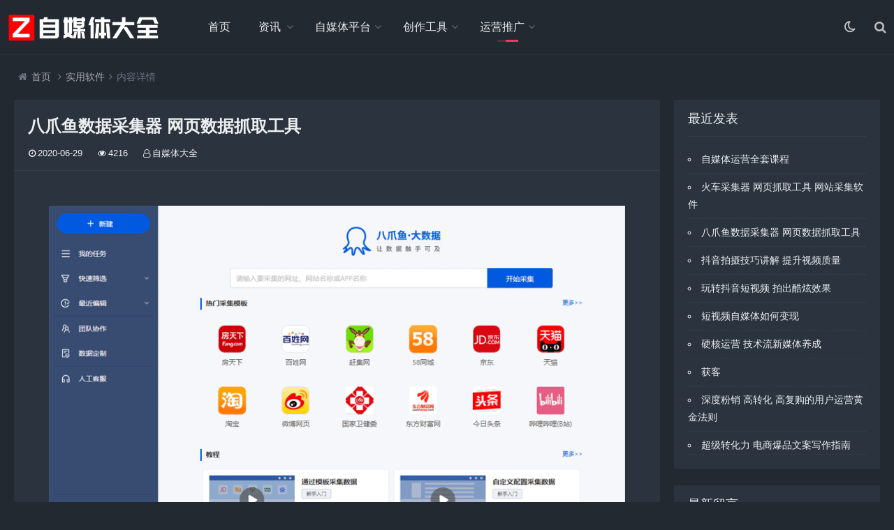

--- FILE ---
content_type: text/html; charset=utf-8
request_url: https://zmtes.com/post/226.html
body_size: 6100
content:

<!DOCTYPE html>
<html lang="zh-CN">
<head>
<meta charset="UTF-8">
<meta name="viewport" content="width=device-width, initial-scale=1.0, minimum-scale=1.0, maximum-scale=1.0, user-scalable=no">
<meta name="renderer" content="webkit">
<meta name="force-rendering" content="webkit">
<meta http-equiv="X-UA-Compatible" content="IE=edge,Chrome=1">
<meta name="applicable-device" content="pc,mobile"> 
<title>八爪鱼数据采集器 网页数据抓取工具-自媒体</title>
<meta name="keywords" content="八爪鱼数据采集器，爬虫软件,网络爬虫,爬虫工具,采集器,数据采集器,采集软件,网页抓取工具" />
<meta name="description" content="　　八爪鱼—全球百万用户信赖的数据采集器，满足多种业务场景，适合产品、运营、销售、数据分析、政府机关、电商从业者、学术研究等多种身份职业。　　简单来讲，使用八爪鱼可以非常容易的从任何网页精确采集你需要的数据，生成自定义的、规整的数据格式。八爪鱼数据采集系统能做的包括但并不局限于以下内容：　　1. 金..." />

<link rel="shortcut icon" href="https://zmtes.com/zb_users/theme/suiranx_nav/image/favicon.ico">
<link rel="stylesheet" href="https://zmtes.com/zb_users/theme/suiranx_nav/fontawesome/css/font-awesome.min.css" type="text/css">
<link rel="stylesheet" href="https://zmtes.com/zb_users/theme/suiranx_nav/style/style.css?ver=6.4.0" type="text/css">
<!--[if lt IE 9]><div class="fuck-ie"><p class="tips">*您的IE浏览器版本过低，为获得更好的体验请使用Chrome、Firefox或其他现代浏览器!</p></div><![endif]-->
<script src="https://zmtes.com/zb_system/script/jquery-2.2.4.min.js" type="text/javascript"></script>
<script src="https://zmtes.com/zb_system/script/zblogphp.js" type="text/javascript"></script>
<script src="https://zmtes.com/zb_system/script/c_html_js_add.php" type="text/javascript"></script>
<style>@media (min-width:1200px){.container{max-width:1340px;}}.quick-nav{width:10%;}</style><style type="text/css"></style>
</head>
<body>
    <header class="header">
        <div class="h-fix">
            <div class="container">
                <div class="logo">
                    <a href="https://zmtes.com/" title="自媒体">
                        <img id="light-logo" src="https://zmtes.com/zb_users/theme/suiranx_nav/image/logo.png" alt="自媒体" title="自媒体"/>
                        <img id="dark-logo" src="https://zmtes.com/zb_users/theme/suiranx_nav/image/darklogo.png" alt="自媒体" title="自媒体"/>                        
                    </a>
                </div>
                <div id="m-btn" class="m-btn"><i class="fa fa-bars"></i></div>
                <div class="search">
                    <i class="s-btn off fa fa-search"></i>
                    <div class="s-form">
                        <i class="arrow fa fa-caret-up"></i>
                        <form name="search" method="post" class="sform" action="https://zmtes.com/zb_system/cmd.php?act=search">
                            <input class="sinput" name="q" type="text" placeholder="请输入搜索词">
                            <button><i class="fa fa-search"></i></button>
                        </form>             
                    </div>
                </div>   

                                <div class="darkmode">
                    <a href="javascript:switchNightMode()" target="_self" class=""><i class="fa fa-moon-o"></i></a>
                </div>
                                <nav class="nav-bar" id="nav-box" data-type="article" data-infoid="12">
                    <ul class="nav">
                        <li id="nvabar-item-index"><a href="https://zmtes.com/">首页</a></li>
                        <li id="navbar-category-9" class="li-cate-9"><a href="https://zmtes.com/category-9.html">资讯</a><ul class="sub-menu"><li id="navbar-category-1" class="li-subcate-1"><a href="https://zmtes.com/category-1.html">热点资讯</a></li><li id="navbar-category-15" class="li-subcate-15"><a href="https://zmtes.com/category-15.html">运营笔记</a></li><li id="navbar-category-16" class="li-subcate-16"><a href="https://zmtes.com/category-16.html">百科知识</a></li></ul></li><li id="navbar-category-10" class="li-cate-10"><a href="https://zmtes.com/category-10.html">自媒体平台</a><ul class="sub-menu"><li id="navbar-category-2" class="li-subcate-2"><a href="https://zmtes.com/category-2.html">主流平台</a></li></ul></li><li id="navbar-category-11" class="li-cate-11"><a href="https://zmtes.com/category-11.html">创作工具</a><ul class="sub-menu"><li id="navbar-category-3" class="li-subcate-3"><a href="https://zmtes.com/category-3.html">图文排版</a></li><li id="navbar-category-4" class="li-subcate-4"><a href="https://zmtes.com/category-4.html">素材资源</a></li><li id="navbar-category-5" class="li-subcate-5"><a href="https://zmtes.com/category-5.html">视频编辑</a></li><li id="navbar-category-8" class="li-subcate-8"><a href="https://zmtes.com/category-8.html">表单设计</a></li><li id="navbar-category-13" class="li-subcate-13"><a href="https://zmtes.com/category-13.html">H5制作</a></li><li id="navbar-category-14" class="li-subcate-14"><a href="https://zmtes.com/category-14.html">协作工具</a></li></ul></li><li id="navbar-category-12" class="li-cate-12"><a href="https://zmtes.com/category-12.html">运营推广</a><ul class="sub-menu"><li id="navbar-category-6" class="li-subcate-6"><a href="https://zmtes.com/category-6.html">热门榜单</a></li><li id="navbar-category-7" class="li-subcate-7"><a href="https://zmtes.com/category-7.html">数据分析</a></li><li id="navbar-category-17" class="li-subcate-17"><a href="https://zmtes.com/category-17.html">培训教程</a></li><li id="navbar-category-18" class="li-subcate-18"><a href="https://zmtes.com/category-18.html">实用软件</a></li><li id="navbar-category-19" class="li-subcate-19"><a href="https://zmtes.com/category-19.html">运营书单</a></li></ul></li>                    </ul>              
                </nav>
                            </div>
        </div>
    </header>
    <div id="mask"></div>

<div class="breadnav">
    <div class="container bread">
        <i class="fa fa-home"></i><a title="首页" href="https://zmtes.com/">首页</a>
                <i class="fa fa-angle-right"></i><a href="https://zmtes.com/category-18.html" target="_blank">实用软件</a><i class="fa fa-angle-right"></i>内容详情                                    </div>
</div>
<div class="container art-single">
    <div class="col-md-9">
        <div class="part">
            <div class="bar clearfix mobile-bar">
                <h1 class="tt mobile-title single-title">八爪鱼数据采集器 网页数据抓取工具</h1>   
                <div class="r-intro fr mobile-intro single-intro">
                    <span class="data fr">
                        <small class="info"><i class="fa fa-clock-o"></i>2020-06-29</small>
                        <small class="info"><i class="fa fa-eye"></i>4216</small>
                        <small class="info"><i class="fa fa-user-o"></i>自媒体大全</small>
                		        
                    </span>  
                </div>    
            </div> 
            <div class="items">
                <div class="art-main">
                    <p style="text-align: center;"><img src="https://zmtes.com/zb_users/upload/2020/06/202006291593412584806905.png" title="八爪鱼数据采集器" alt="八爪鱼数据采集器" width="870" height="502" border="0" vspace="0" style="width: 870px; height: 502px;"/></p><p>　　八爪鱼—全球百万用户信赖的数据采集器，满足多种业务场景，适合产品、运营、销售、数据分析、政府机关、电商从业者、学术研究等多种身份职业。</p><p>　　简单来讲，使用八爪鱼可以非常容易的从任何网页精确采集你需要的数据，生成自定义的、规整的数据格式。八爪鱼数据采集系统能做的包括但并不局限于以下内容：</p><p>　　1. 金融数据，如季报，年报，财务报告, 包括每日最新净值自动采集;</p><p>　　2. 各大新闻门户网站实时监控，自动更新及上传最新发布的新闻;</p><p>　　3. 监控竞争对手最新信息，包括商品价格及库存;</p><p>　　4. 监控各大社交网站，博客，自动抓取企业产品的相关评论;</p><p>　　5. 收集最新最全的职场招聘信息;</p><p>　　6. 监控各大地产相关网站，采集新房二手房最新行情;</p><p>　　7. 采集各大汽车网站具体的新车二手车信息;</p><p>　　8. 发现和收集潜在客户信息;</p><p>　　9. 采集行业网站的产品目录及产品信息;</p><p>　　10. 在各大电商平台之间同步商品信息，做到在一个平台发布，其他平台自动更新。</p><p><br/></p><p>　　八爪鱼数据采集器最新版下载地址：https://www.bazhuayu.com/download/windows</p>                    <div class="art-copyright br mb">
        			    <div><span class="copyright">本文地址：</span><a href="https://zmtes.com/post/226.html" title="八爪鱼数据采集器 网页数据抓取工具" target="_blank">https://zmtes.com/post/226.html</a></div>
        			    <div><span class="copyright">版权声明：</span>
        			            			        除非特别标注，否则均为本站原创文章，转载时请以链接形式注明文章出处。
        			            			    </div>
        		    </div> 
                                        <p class="art-tag">相关标签：
                                            		                    		    <span class="padding">
                    		        <a class="transition tags" href="https://zmtes.com/tags-32.html" title="八爪鱼"># 八爪鱼</a>
                    		    </span>
                    		                    		    <span class="padding">
                    		        <a class="transition tags" href="https://zmtes.com/tags-33.html" title="数据采集器"># 数据采集器</a>
                    		    </span>
                    		                	                    	</p>
                	                </div>
        		          
            </div>
        </div> 
            <!-- 广告位AD3  -->
                                                <div class="part related">
            <p class="tt"><span>相关推荐</span></p>
            <div class="items">
                <div class="row"> 
                                                  
                        <div class="col-xs-6 col-sm-4 col-md-3">
                            <div class="item art-item transition">
                                <a class="art-a" href="https://zmtes.com/post/227.html" title="火车采集器 网页抓取工具 网站采集软件" target="_blank">
                                    <img class="img-cover" src="https://zmtes.com/zb_users/upload/2020/06/202006291593412983313408.png" alt="火车采集器 网页抓取工具 网站采集软件" title="火车采集器 网页抓取工具 网站采集软件">
                                </a>
                                <h3><a class="" href="https://zmtes.com/post/227.html" title="火车采集器 网页抓取工具 网站采集软件" target="_blank">火车采集器 网页抓取工具 网站采集软件</a></h3>
                                <p>
                                                        			                        			                        		　　火车采集器，一款专业的互联网数据抓取、处理、分析，挖掘软件，可以灵活迅速地抓取网页上散乱分布的数据信息，并通过一系列的分析处理，准确挖掘出所需数据。火车采集器历经十二年的升级更新，积累了大量用户和...</p>
                                
                            </div>
                        </div>
                                              
                        <div class="col-xs-6 col-sm-4 col-md-3">
                            <div class="item art-item transition">
                                <a class="art-a" href="https://zmtes.com/post/226.html" title="八爪鱼数据采集器 网页数据抓取工具" target="_blank">
                                    <img class="img-cover" src="https://zmtes.com/zb_users/upload/2020/06/202006291593412584806905.png" alt="八爪鱼数据采集器 网页数据抓取工具" title="八爪鱼数据采集器 网页数据抓取工具">
                                </a>
                                <h3><a class="" href="https://zmtes.com/post/226.html" title="八爪鱼数据采集器 网页数据抓取工具" target="_blank">八爪鱼数据采集器 网页数据抓取工具</a></h3>
                                <p>
                                                        			                        			                        		　　八爪鱼—全球百万用户信赖的数据采集器，满足多种业务场景，适合产品、运营、销售、数据分析、政府机关、电商从业者、学术研究等多种身份职业。　　简单来讲，使用八爪鱼可以非常容易的从任何网页精确采集你需要...</p>
                                
                            </div>
                        </div>
                                              
                        <div class="col-xs-6 col-sm-4 col-md-3">
                            <div class="item art-item transition">
                                <a class="art-a" href="https://zmtes.com/post/152.html" title="后羿采集器 人工智能数据采集软件" target="_blank">
                                    <img class="img-cover" src="https://zmtes.com/zb_users/upload/2020/06/202006191592546741402524.png" alt="后羿采集器 人工智能数据采集软件" title="后羿采集器 人工智能数据采集软件">
                                </a>
                                <h3><a class="" href="https://zmtes.com/post/152.html" title="后羿采集器 人工智能数据采集软件" target="_blank">后羿采集器 人工智能数据采集软件</a></h3>
                                <p>
                                                        			                        			                        		　　后羿采集器是是原Google技术团队倾力打造的一款网页数据采集软件，可视化点选，一键采集网页数据，全平台，Win/Mac/Linux都可用，采集和导出全免费，无限制放心用，可后台运行，速度实时显示...</p>
                                
                            </div>
                        </div>
                                              
                        <div class="col-xs-6 col-sm-4 col-md-3">
                            <div class="item art-item transition">
                                <a class="art-a" href="https://zmtes.com/post/151.html" title="微信公众号文章批量导出下载" target="_blank">
                                    <img class="img-cover" src="https://zmtes.com/zb_users/upload/2020/06/20200619133639_97969.png" alt="微信公众号文章批量导出下载" title="微信公众号文章批量导出下载">
                                </a>
                                <h3><a class="" href="https://zmtes.com/post/151.html" title="微信公众号文章批量导出下载" target="_blank">微信公众号文章批量导出下载</a></h3>
                                <p>
                                                        			                        			                        		WeChatDownload(微信公众号文章下载神器)是一款可以将指定的微信公众号文章内容和图片，视频，音乐等都一键下载的神器，如果您在从事公众号编辑工作，这款工具将让你事半功倍。使用方法　　1 下载...</p>
                                
                            </div>
                        </div>
                                    </div> 
            </div>
        </div>
                    <!--<p class="comment-disable sb br mb"><i class="iconfont icon-cry"></i>抱歉，评论功能暂时关闭!</p>-->
            </div>

    <div id="sidebar" class="col-md-3">
        
<section id="divCatalog" class="widget widget_catalog part pd-3">            <p class="c-title mb"><span class="name">网站分类</span></p>                    <ul class="widget-content divCatalog"><li id="navbar-category-9" class="li-cate-9"><a href="https://zmtes.com/category-9.html">资讯</a><ul class="sub-menu"><li id="navbar-category-1" class="li-subcate-1"><a href="https://zmtes.com/category-1.html">热点资讯</a></li><li id="navbar-category-15" class="li-subcate-15"><a href="https://zmtes.com/category-15.html">运营笔记</a></li><li id="navbar-category-16" class="li-subcate-16"><a href="https://zmtes.com/category-16.html">百科知识</a></li></ul></li><li id="navbar-category-10" class="li-cate-10"><a href="https://zmtes.com/category-10.html">自媒体平台</a><ul class="sub-menu"><li id="navbar-category-2" class="li-subcate-2"><a href="https://zmtes.com/category-2.html">主流平台</a></li></ul></li><li id="navbar-category-11" class="li-cate-11"><a href="https://zmtes.com/category-11.html">创作工具</a><ul class="sub-menu"><li id="navbar-category-3" class="li-subcate-3"><a href="https://zmtes.com/category-3.html">图文排版</a></li><li id="navbar-category-4" class="li-subcate-4"><a href="https://zmtes.com/category-4.html">素材资源</a></li><li id="navbar-category-5" class="li-subcate-5"><a href="https://zmtes.com/category-5.html">视频编辑</a></li><li id="navbar-category-8" class="li-subcate-8"><a href="https://zmtes.com/category-8.html">表单设计</a></li><li id="navbar-category-13" class="li-subcate-13"><a href="https://zmtes.com/category-13.html">H5制作</a></li><li id="navbar-category-14" class="li-subcate-14"><a href="https://zmtes.com/category-14.html">协作工具</a></li></ul></li><li id="navbar-category-12" class="li-cate-12"><a href="https://zmtes.com/category-12.html">运营推广</a><ul class="sub-menu"><li id="navbar-category-6" class="li-subcate-6"><a href="https://zmtes.com/category-6.html">热门榜单</a></li><li id="navbar-category-7" class="li-subcate-7"><a href="https://zmtes.com/category-7.html">数据分析</a></li><li id="navbar-category-17" class="li-subcate-17"><a href="https://zmtes.com/category-17.html">培训教程</a></li><li id="navbar-category-18" class="li-subcate-18"><a href="https://zmtes.com/category-18.html">实用软件</a></li><li id="navbar-category-19" class="li-subcate-19"><a href="https://zmtes.com/category-19.html">运营书单</a></li></ul></li></ul>    </section><section id="divPrevious" class="widget widget_previous part pd-3">            <p class="c-title mb"><span class="name">最近发表</span></p>                    <ul class="widget-content divPrevious"><li><a title="自媒体运营全套课程" href="https://zmtes.com/post/228.html">自媒体运营全套课程</a></li>
<li><a title="火车采集器 网页抓取工具 网站采集软件" href="https://zmtes.com/post/227.html">火车采集器 网页抓取工具 网站采集软件</a></li>
<li><a title="八爪鱼数据采集器 网页数据抓取工具" href="https://zmtes.com/post/226.html">八爪鱼数据采集器 网页数据抓取工具</a></li>
<li><a title="抖音拍摄技巧讲解 提升视频质量" href="https://zmtes.com/post/225.html">抖音拍摄技巧讲解 提升视频质量</a></li>
<li><a title="玩转抖音短视频 拍出酷炫效果" href="https://zmtes.com/post/224.html">玩转抖音短视频 拍出酷炫效果</a></li>
<li><a title="短视频自媒体如何变现" href="https://zmtes.com/post/223.html">短视频自媒体如何变现</a></li>
<li><a title="硬核运营 技术流新媒体养成" href="https://zmtes.com/post/222.html">硬核运营 技术流新媒体养成</a></li>
<li><a title="获客" href="https://zmtes.com/post/221.html">获客</a></li>
<li><a title="深度粉销 高转化 高复购的用户运营黄金法则" href="https://zmtes.com/post/220.html">深度粉销 高转化 高复购的用户运营黄金法则</a></li>
<li><a title="超级转化力 电商爆品文案写作指南" href="https://zmtes.com/post/219.html">超级转化力 电商爆品文案写作指南</a></li>
</ul>    </section><section id="divComments" class="widget widget_comments part pd-3">            <p class="c-title mb"><span class="name">最新留言</span></p>                    <ul class="widget-content divComments"></ul>    </section>    </div>       
</div>

<div class="footer-copyright ">
	<div class="container">
		<p>
			<span>Copyright © 2019 ~ 2020 免责声明 关于我们 <a target="_blank"  href="https://">网站地图</a> </span>本站内容来源于网络,如有侵权请联系我们删除处理</span><span>联系QQ：2847182607</span>		</p>
		<img id="light-flogo" class="flogo" src="https://zmtes.com/zb_users/theme/suiranx_nav/image/logo.png" alt="自媒体" title="自媒体"/>
		<img id="dark-flogo" class="flogo" src="https://zmtes.com/zb_users/theme/suiranx_nav/image/darklogo.png" alt="自媒体" title="自媒体"/>		
	</div>
</div>
<!--提交和回顶-->
<div id="backtop" class="fa fa-angle-up"></div>

<script src="https://zmtes.com/zb_users/theme/suiranx_nav/script/main.js?ver=4.1.0" type="text/javascript"></script>
<!--初始化Swiper-->
<script>
/* tooltip.js初始化 */
$('.autoleft').tooltip({
    align: 'autoLeft',
    fade: {
        duration: 200,
        opacity: 0.8
    }
});
</script>
<script>
/* jQuery.positionSticky.js初始化 */
jQuery('.sticky').positionSticky({offsetTop: 78});
</script>
<script src="https://cdn.staticfile.org/jquery-cookie/1.4.1/jquery.cookie.min.js" type="text/javascript"></script>
<script>
//夜间模式
$(document).ready(function(){
	if(document.cookie.replace(/(?:(?:^|.*;\s*)night\s*\=\s*([^;]*).*$)|^.*$/, "$1") === ''){
		if(new Date().getHours() > 22 || new Date().getHours() < 6){
			document.body.classList.add('night');
			document.cookie = "night=1;path=/";
			//console.log('夜间模式开启');
		}else{
			document.body.classList.remove('night');
			document.cookie = "night=0;path=/";
			//console.log('夜间模式关闭');
		}
	}else{
		var night = document.cookie.replace(/(?:(?:^|.*;\s*)night\s*\=\s*([^;]*).*$)|^.*$/, "$1") || '0';
		if(night == '0'){
			document.body.classList.remove('night');
		}else if(night == '1'){
			document.body.classList.add('night');
		}
	}    
});
//夜间模式切换
function switchNightMode(){
	var night = document.cookie.replace(/(?:(?:^|.*;\s*)night\s*\=\s*([^;]*).*$)|^.*$/, "$1") || '0';
	if(night == '0'){
		document.body.classList.add('night');
		document.cookie = "night=1;path=/"
		//console.log('夜间模式开启');
	}else{
		document.body.classList.remove('night');
		document.cookie = "night=0;path=/"
		//console.log('夜间模式关闭');
	}
}
</script>
<!--统计代码-->
<script>
var _hmt = _hmt || [];
(function() {
  var hm = document.createElement("script");
  hm.src = "https://hm.baidu.com/hm.js?4c7a792ff498e4670ee62b2ba67cdd26";
  var s = document.getElementsByTagName("script")[0]; 
  s.parentNode.insertBefore(hm, s);
})();
</script>
<!--[if lt IE 9]><script src="https://zmtes.com/zb_users/theme/suiranx_nav/script/html5-css3.js"></script><![endif]-->
</body>
</html><!--55.85 ms , 9 queries , 3160kb memory , 0 error-->

--- FILE ---
content_type: application/javascript
request_url: https://zmtes.com/zb_users/theme/suiranx_nav/script/main.js?ver=4.1.0
body_size: 8388
content:
$(function(){$(".header").after('<div id="m-nav" class="m-nav"><div class="m-wrap"></div><div id="m-btn" class="m-btn"><i class="fa fa-remove"></i></div>');$(".sub-menu").before('<em class="dot"><i class="fa fa-angle-down"></i></em>');$(".container .nav").clone(false).appendTo(".m-wrap");$(".m-btn").click(function(){$("#m-nav").toggleClass("m-open").siblings("#m-nav").removeClass("m-open");$("#mask").slideToggle(0).siblings("#mask").slideToggle(0);$("body").toggleClass("open").siblings("body").removeClass("open")});$(".dot").click(function(L){c($(this),".ul-subcates");L.stopPropagation()});function c(c,L){c.next().slideToggle();c.parent().siblings().find(".fa").removeClass("open");c.parent().siblings().find(L).slideUp();var a=c.find(".fa");if(a.hasClass("open")){a.removeClass("open")}else{a.addClass("open")}}$(".nav-bar li").hover(function(){$(this).addClass("on")},function(){$(this).removeClass("on")});$(".s-btn").on("click",function(){var c=$(this);if(c.hasClass("off")){c.removeClass("fa-search off").addClass("fa-remove no");$(".s-form").slideToggle(200)}else{c.removeClass("fa-remove no").addClass("fa-search off");$(".s-form").slideToggle(100)}});$("#mask").click(function(){$(this).hide();$(".search-bg").hide();$("#m-nav").removeClass("m-open");$("body").removeClass("open")})});jQuery(document).ready(function(c){var L=c("#nav-box").attr("data-type");c(".nav>li").each(function(){try{var a=c(this).attr("id");if("index"==L){if(a=="nvabar-item-index"){c("#nvabar-item-index").addClass("active")}}else if("category"==L){var f=c("#nav-box").attr("data-infoid");if(f!=null){var fD=f.split(" ");for(var e=0;e<fD.length;e++){if(a=="navbar-category-"+fD[e]){c("#navbar-category-"+fD[e]+"").addClass("active")}}}}else if("article"==L){var f=c("#nav-box").attr("data-infoid");if(f!=null){var fD=f.split(" ");for(var e=0;e<fD.length;e++){if(a=="navbar-category-"+fD[e]){c("#navbar-category-"+fD[e]+"").addClass("active")}}}}else if("page"==L){var f=c("#nav-box").attr("data-infoid");if(f!=null){if(a=="navbar-page-"+f){c("#navbar-page-"+f+"").addClass("active")}}}else if("tag"==L){var f=c("#nav-box").attr("data-infoid");if(f!=null){if(a=="navbar-tag-"+f){c("#navbar-tag-"+f+"").addClass("active")}}}}catch(c){}});c("#nav-box").delegate("a","click",function(){c(".nav>li").each(function(){c(this).removeClass("active")});if(c(this).closest("ul")!=null&&c(this).closest("ul").length!=0){if(c(this).closest("ul").attr("id")=="munavber"){c(this).addClass("active")}else{c(this).closest("ul").closest("li").addClass("active")}}})});(function(c){if(typeof Object.create!=="function"){Object.create=function(c,L){if(typeof c!=="object"&&typeof c!=="function"){throw new TypeError("Object prototype may only be an Object: "+c)}else if(c===null){throw new Error("This browser's implementation of Object.create is a shim and doesn't support 'null' as the first argument.")}if(typeof L!="undefined")throw new Error("This browser's implementation of Object.create is a shim and doesn't support a second argument.");function a(){}a.prototype=c;return new a}}var L=function(c,a){if(a.length>=c.length){return c.apply(c,a)}return function(){if(arguments.length==0)arguments=[null];return L(c,a.concat([].slice.apply(arguments)))}};var a=function(c){if(typeof c!="function")return null;return function(){if(arguments.length==0)arguments=[null];return L(c,[].slice.apply(arguments))}};var f=function(){var c=arguments;return function(L){for(var a=0;a<c.length;a++){if(typeof c[a]=="function"){L=c[a].call(null,L)}}return L}};var fD=a(function(c,L){return String.prototype.match.call(L,c)||[]});var e=a(function(c,L,a){return String.prototype.replace.call(a,c,L)});var K=e(/^[\s\uFEFF\xA0]+|[\s\uFEFF\xA0]+$/g,"");var b=a(function(c,L,a,f){if(!aY(c))c=false;if(!aY(L))L="0";f=parseInt(f);if(!aX(f))f=f+"";var fD=a-f.length;var e="";while(e.length<fD){e+=L}e=e.substring(0,fD);return c?f+e:e+f});var R=a(function(c,L){switch(c){case"array":return Object.prototype.toString.call(L)==="[object Array]";break;case"object":return Object.prototype.toString.call(L)==="[object Object]";break;case"regexp":return Object.prototype.toString.call(L)==="[object RegExp]";break;default:return typeof L==c}});var g=R("object");var j=R("function");var aX=R("string");var gc=R("number");var d=R("boolean");var P=R("array");var aH=R("regexp");var aY=function(c){return c!=null};var dG=function(c){if(!aY(c))return true;if(P(c))c=c.toString();if(aX(c))return K(c).length===0;if(g(c)){for(var L in c){if(c.hasOwnProperty(L)){return false}}return true}if(Math.abs(c-0)===0)return true;return false};var cN=function(c){return!dG(c)};var eY=a(function(c,L){return document.documentElement[c]||document.body[c]||0});var dH=a(function(c,L){return eY("clientWidth","")>=c});var gA=f(fD(/(iPhone|iPod|ios|iPad)/i),cN);var cV=f(fD(/Android/i),cN);var bc=f(fD(/(phone|pad|pod|iPhone|iPod|ios|iPad|Android|Mobile|BlackBerry|IEMobile|MQQBrowser|JUC|Fennec|wOSBrowser|BrowserNG|WebOS|Symbian|Windows Phone)/i),cN);var aj=function(){var c=navigator.userAgent;if(gA(c))return"ios";if(cV(c))return"android";if(bc(c))return"mobile";return false};var cG=function(c){var L;if(g(c)){L={};for(var a in c){if(c.hasOwnProperty(a)){L[a]=this.deepCopy(c[a])}}}else{L=c}return L};var gAc=function(c){var L=[];if(g(c)){for(var a in c){if(c.hasOwnProperty(a)){if(g(c[a])){L.push(this.toArray(c[a]))}else{L.push(c[a])}}}}else{L.push(c)}return L};var i=function(c){return JSON.stringify(c)};var dP=function(c){var L;try{L=JSON.parse(c)}catch(c){L=null;console.dir(c)}return L};var fe=fD(/^\d{4}[-\/][01]\d[-\/][0-3]\d(\s+[0-2]\d(:[0-5]\d(:[0-5]\d)?)?)?/gi);var fE=function(c,L,a){if(!aX(L)||!aX(a)||!fe(L)||!fe(a)){console.dir("date format is wrong");return null}L=new Date(e(/\-/g,"/",L)).getTime();a=new Date(e(/\-/g,"/",a)).getTime();if(isNaN(L)||isNaN(a)){console.dir("date format is wrong");return null}var f=a-L;var fD=1;switch(c){case"week":fD=7*24*3600*1e3;break;case"day":fD=24*3600*1e3;break;case"hour":fD=3600*1e3;break;case"minute":fD=60*1e3;break;case"second":fD=1e3;break;default:fD=1}return Math.floor(f/fD)};var eYd=function(c){var L,a=new RegExp("(^| )"+c+"=([^;]*)(;|$)");if(L=document.cookie.match(a)){return decodeURIComponent(L[2])}return""};var Y=function(c,L,a,f){if(!aY(a))a=1;a=a-0;if(isNaN(a))a=1;if(!aY(f)){path=";path=/"}else{path=""}var fD=new Date;fD.setTime(fD.getTime()+a*24*60*60*1e3);var e="expires="+fD.toUTCString();document.cookie=c+"="+encodeURIComponent(L)+"; "+e+path};var h=function(c){Y(c,"",-1)};var k=function(){return true};var l=function(){return false};var m=function(c){return function(){return c}};var n=function(c){var L;return function(){return L||(L=c.apply(L,arguments))}};var o={curry:a,flow:f,of:m,getSingle:n,returnFalse:l,returnTrue:k,match:fD,replace:e,deepCopy:cG,toArray:gAc,jsonEncode:i,jsonDecode:dP,lpad:b(),rpad:b(true),getCookie:eYd,setCookie:Y,delCookie:h,isObject:g,isString:aX,isBoolean:d,isNumber:gc,isArray:P,isFunction:j,isRegExp:aH,isExist:aY,isEmpty:dG,isNotEmpty:cN,dateDiff:fE,clientWidthBigThen:dH,getDocument:eY};var o=Object.create(o);o.trim=K;o.isMobile=aj;o.sm=dH(768);o.md=dH(992);o.lg=dH(1200);o.st=eY("scrollTop");o.ct=eY("clientHeight");o.cl=eY("clientWidth");c.orz=o})(window);(function(c){orz.isjQuery=function(c){return c instanceof jQuery};orz.isScrolling=function(){if(c("body").hasClass("scrolling"))return true;return false};orz.startScroll=function(L){c("body").addClass("scrolling");if(orz.isjQuery(L)){L.trigger("startScroll")}};orz.endScroll=function(L){c("body").removeClass("scrolling");if(orz.isjQuery(L)){L.trigger("endScroll")}}})(jQuery);(function(c){orz.scrollTo=function(L,a,f){if(orz.isMobile())return;if(orz.isScrolling())return;if(!orz.isjQuery(L))return;var fD=L;if(fD.length<1)return;var e=c(this);var K=a-0;var b=1e3;var R=orz.st();var a=fD.offset();var g=a.top;if(!isNaN(K))g=g+K;var j=Math.abs(R-g);if(isNaN(f)||f<=0)f=b*j/4e3;orz.startScroll(e);c("html,body").animate({scrollTop:g},f,function(){orz.endScroll(e)});return false}})(jQuery);jQuery(function(c){function L(c){var L=c.attr("data-href");if(!L){L=c.attr("href")}var a=L.split("#");var f=location.href;var fD=f.split("#");if(a[0]&&a[0]!=fD[0]){return""}return a.pop()}c("body").on("click",".auto-scroll",function(){if(orz.isMobile())return;if(orz.isScrolling())return;var a=L(c(this));if(!a)return;var f=c("#"+a);if(f.length<1)return;var fD=c(this);var e=c(this).attr("data-offset")-0;var K=c(this).attr("data-speed")-0;orz.scrollTo(f,e,K);return false})});(function(c){var L=c(".part");if(L.length<1)return;var a=[];function f(){L.each(function(){var L=c(this).offset();a.push(Math.floor(L.top))})}function fD(L){var a=c("#goto dd");var f=c("#goto dt");if(a.length<1)return;var fD=a.outerHeight();if(!a.eq(L).hasClass("current")){a.removeClass("current");a.eq(L).addClass("current");f.animate({top:fD*L+(a.outerHeight()-f.outerHeight())/2+1},50)}}function e(){var c=window.pageYOffset||document.documentElement.scrollTop||document.body.scrollTop||0;var f=Math.ceil(c+78);var e=0;for(var K=0;K<a.length;K++){if(f>=a[K]){e=K}else{break}}if(e<0)e=0;if(!L.eq(e).hasClass("current")){L.removeClass("current");L.eq(e).addClass("current");fD(e)}}f();setTimeout(e,0);c(window).on("scroll",e)})(jQuery);(function(c){var L=c(".quick-nav");if(L.length<1)return;var a=L.children(".content-sidebar");if(a.length<1)return;var f=L.parent();if(f.length<1)return;var fD=0,e=0,K=0;function b(){var c=L.offset();fD=c.top;e=fD+f.height();R()}function R(){K=a.height()}function g(){a.removeClass("fixed");a.removeClass("absolute")}function j(){var c=window.pageYOffset||document.documentElement.scrollTop||document.body.scrollTop||0;if(c<=fD){g()}if(c>=e-K){a.removeClass("fixed");a.addClass("absolute");return}if(c<e-K&&c>fD){a.removeClass("absolute");a.addClass("fixed")}}var aX=c(".content-sidebar dl");if(aX.length<1)return;var gc=c(".part");if(gc.length<1)return;var d=[];gc.each(function(){var L=c(this).attr("data-title");var a=c(this).attr("id");if(L&&a){d.push({title:L,id:a})}});var P="";P+='<dt><span class="show-list"></span></dt>';for(var aH=0;aH<d.length;aH++){P+='<dd><a href="#'+d[aH].id+'" class="auto-scroll" rel="nofollow" data-offset="-78" data-speed=500>'+d[aH].title+"</a></dd>"}aX.html(P);b();j();c(window).on("resize",b);c(window).on("scroll",j);window.onload=function(){b()}})(jQuery);(function(c){var L=c(".focus");if(L.length<1)return;var a=L.children("a");if(a.length<1)return;a.each(function(L){var a=L%4;c(this).css("animation-delay",a*.1+"s")});function f(){a.toggleClass("hide");setTimeout(f,5e3)}setTimeout(f,5e3)})(jQuery);(function(c){var L=c(".primary-menus");if(L.length<1)return;var a=L.find(".selects");if(a.length<1)return;var f=a.children("li");if(f.length<1)return;var fD=L.find(".search");var e=fD.find(".s").val();f.on("click",function(){var L=c(this).attr("data-target");if(L){f.removeClass("current");c(this).addClass("current");fD.addClass("hidden");fD.filter("#"+L).removeClass("hidden");fD.filter("#"+L).find(".s").trigger("focusin")}});fD.find(".s").on("focusin",function(){if(c(this).val()==e){c(this).val("")}});fD.find(".s").on("focusout",function(){var L=c(this).val();if(orz.isEmpty(L)){L=e}fD.find(".s").val(L)})})(jQuery);(function(c){c("input.s").on("focusin",function(){c(this).select()})})(jQuery);$(function(){var c=$("#flink a");c.addClass("fa fa-star-o")});$(function(){$(window).scroll(function(){var c=$(window).scrollTop();if(c>1){$("#backtop").fadeIn().css({bottom:"170px"});$("#quick_submit").fadeIn().css({bottom:"220px"})}else{$("#backtop").fadeOut();$("#quick_submit").fadeOut()}});$("#backtop").click(function(){$("html, body").animate({scrollTop:0},300);$(this).animate({bottom:"1500px"},500)})});$(document).ready(function(){var c=document.location;$("#divNavBar a").each(function(){if(this.href==c.toString().split("#")[0]){$(this).addClass("on");return false}})})
/*!* jquery.tooltip.js 0.0.1 - https://github.com/yckart/jquery.tooltip.js*/;(function(c,L,a){var f="tooltip",fD={fade:false,fallback:"",align:"autoTop",html:false,attr:"title",trigger:{show:"ontouchend"in a?"touchstart":"mouseenter",hide:"ontouchend"in a?"touchend":"mouseleave"},delay:{show:0,hide:0}};function e(f,e){e=c.extend({},fD,e);var K=c(f),b;K.on("tooltip:show "+e.trigger.show,function(){c.data(this,"cancel.tooltip",true);var f=c.data(this,"active.tooltip");if(!f){f=c('<div class="tooltip"><div class="tooltip-inner"/></div>').css({position:"absolute",zIndex:1e5});c.data(this,"active.tooltip",f)}if(K.attr("title")||typeof K.attr("original-title")!=="string"){K.attr("original-title",K.attr("title")||"").removeAttr("title")}var fD;if(typeof e.attr==="string"){fD=K.attr(e.attr==="title"?"original-title":e.attr)}else{if(typeof e.attr=="function"){fD=e.attr.call(this)}}f.find(".tooltip-inner")[e.html?"html":"text"](fD||e.fallback);var R=c.extend({},K.offset(),{width:this.offsetWidth,height:this.offsetHeight});f[0].className="tooltip";f.remove().css({top:0,left:0,opacity:0}).appendTo(a.body);var g=f[0].offsetWidth,j=f[0].offsetHeight,aX=e.align==="autoTop"?R.top>c(a).scrollTop()+c(L).height()/2?"t":"b":R.left>c(a).scrollLeft()+c(L).width()/2?"l":"r";switch(e.align.charAt(0)==="a"?aX:e.align.charAt(0)){case"b":f.css({top:R.top+R.height,left:R.left+R.width/2-g/2}).addClass("tooltip-bottom");break;case"t":f.css({top:R.top-j,left:R.left+R.width/2-g/2}).addClass("tooltip-top");break;case"l":f.css({top:R.top+R.height/2-j/2,left:R.left-g}).addClass("tooltip-left");break;case"r":f.css({top:R.top+R.height/2-j/2,left:R.left+R.width}).addClass("tooltip-right");break}clearTimeout(b);f.stop().delay(e.delay.show).fadeTo(e.fade?e.fade.duration:0,e.fade.opacity||.8,e.fade.complete)});K.on("tooltip:hide "+e.trigger.hide,function(){c.data(this,"cancel.tooltip",false);var L=this;b=setTimeout(function(){if(c.data(L,"cancel.tooltip")){return}var a=c.data(L,"active.tooltip");if(e.fade){a.stop().fadeTo(e.fade.duration,0,function(){a.remove();if(e.fade.complete){e.fade.complete(true)}})}else{a.remove()}},e.delay.hide)})}c.fn[f]=function(L){return this.each(function(){if(!c.data(this,"plugin_"+f)){c.data(this,"plugin_"+f,new e(this,L))}})}})(jQuery,window,document);!function(c,L){!function(){for(var c=0,a=["ms","moz","webkit","o"],f=0;f<a.length&&!L.requestAnimationFrame;++f)L.requestAnimationFrame=L[a[f]+"RequestAnimationFrame"],L.cancelAnimationFrame=L[a[f]+"CancelAnimationFrame"]||L[a[f]+"CancelRequestAnimationFrame"];L.requestAnimationFrame||(L.requestAnimationFrame=function(a){var f=(new Date).getTime(),fD=Math.max(0,16-(f-c)),e=L.setTimeout(function(){a(f+fD)},fD);return c=f+fD,e}),L.cancelAnimationFrame||(L.cancelAnimationFrame=function(c){clearTimeout(c)})}();var a={POS_SCHEME_STATIC:100,POS_SCHEME_FIXED:200,POS_SCHEME_ABSOLUTE:300,create:function(c,L){return"undefined"==typeof L&&(L={}),Object.create(a).init(c,L)},init:function(c,f){return this.constructor=a,this.window=L,this.element=c,this.container=c.parentNode,this.posScheme=a.POS_SCHEME_STATIC,this.isTicking=!1,this.threshold=null,this.options=f,this.boundingBoxHeight=null,this.latestKnownScrollY=this.window.pageYOffset,this.validateContainerPosScheme(),this.setOffsetTop(),this.setOffsetBottom(),this.calcThreshold(),this.setElementWidth(),this.setBoundingBoxHeight(),this.createPlaceholder(),this.subscribeToWindowScroll(),this},validateContainerPosScheme:function(){var c=this.container.style.position;"relative"!=c&&"absolute"!=c&&(this.container.style.position="relative")},setOffsetTop:function(){if("number"==typeof this.options.offsetTop&&this.options.offsetTop>=0)this.offsetTop=this.options.offsetTop;else{var c=parseInt(this.window.getComputedStyle(this.container).borderTopWidth,10),L=parseInt(this.window.getComputedStyle(this.container).paddingTop,10);this.offsetTop=c+L}},setOffsetBottom:function(){var c=parseInt(this.window.getComputedStyle(this.container).borderBottomWidth,10),L=parseInt(this.window.getComputedStyle(this.container).paddingBottom,10);this.offsetBottom=c+L},calcThreshold:function(){this.threshold=this.getElementDistanceFromDocumentTop()-this.offsetTop},setElementWidth:function(){var c=this.window.getComputedStyle(this.element).width;this.element.style.width=c},setBoundingBoxHeight:function(c){this.boundingBoxHeight=this.element.getBoundingClientRect().height,c===!0&&(this.placeholder.style.height=this.boundingBoxHeight+"px")},createPlaceholder:function(){var c=document.createElement("DIV"),L=this.element.getBoundingClientRect().width+"px",a=this.boundingBoxHeight+"px",f=this.window.getComputedStyle(this.element).margin,fD=this.window.getComputedStyle(this.element).float;c.style.display="none",c.style.width=L,c.style.height=a,c.style.margin=f,c.style.float=fD,this.container.insertBefore(c,this.element),this.placeholder=c},subscribeToWindowScroll:function(){this.window.addEventListener("scroll",this.onScroll.bind(this))},onScroll:function(){this.isTicking||(this.latestKnownScrollY=this.window.pageYOffset,this.window.requestAnimationFrame(this.update.bind(this)),this.isTicking=!0)},isStatic:function(){return this.posScheme===a.POS_SCHEME_STATIC},makeStatic:function(){this.element.style.position="static",this.placeholder.style.display="none",this.posScheme=a.POS_SCHEME_STATIC},isFixed:function(){return this.posScheme===a.POS_SCHEME_FIXED},makeFixed:function(){this.element.style.bottom=null,this.element.style.position="fixed",this.element.style.top=this.offsetTop+"px",this.placeholder.style.display="block",this.posScheme=a.POS_SCHEME_FIXED},isAbsolute:function(){return this.posScheme===a.POS_SCHEME_ABSOLUTE},makeAbsolute:function(){this.element.style.top=null,this.element.style.position="absolute",this.element.style.bottom=this.offsetBottom+"px",this.placeholder.style.display="block",this.posScheme=a.POS_SCHEME_ABSOLUTE},update:function(){this.isTicking=!1,this.isBelowThreshold()?this.isStatic()||this.makeStatic():this.canStickyFitInContainer()?this.isFixed()||this.makeFixed():this.isAbsolute()||this.makeAbsolute()},isBelowThreshold:function(){return this.latestKnownScrollY<this.threshold?!0:!1},canStickyFitInContainer:function(){return this.getAvailableSpaceInContainer()>=this.boundingBoxHeight},getAvailableSpaceInContainer:function(){return this.container.getBoundingClientRect().bottom-this.offsetBottom-this.offsetTop},getElementDistanceFromDocumentTop:function(){var c=this.isStatic()?this.element:this.placeholder,L=this.latestKnownScrollY+c.getBoundingClientRect().top;return L},refresh:function(){this.calcThreshold(),this.setBoundingBoxHeight(!0)}};c.fn.positionSticky=function(L){return this.each(function(){var f=c(this),fD=f.data("positionSticky");fD||f.data("positionSticky",fD=a.create(this,L)),"string"==typeof L&&fD[L]()})}}(jQuery,window);
/*!
 * Theia Sticky Sidebar v1.7.0
 * https://github.com/WeCodePixels/theia-sticky-sidebar
 */!function(c){c.fn.theiaStickySidebar=function(L){function a(L,a){var fD=f(L,a);fD||(console.log("TSS: Body width smaller than options.minWidth. Init is delayed."),c(document).on("scroll."+L.namespace,function(L,a){return function(fD){var e=f(L,a);e&&c(this).unbind(fD)}}(L,a)),c(window).on("resize."+L.namespace,function(L,a){return function(fD){var e=f(L,a);e&&c(this).unbind(fD)}}(L,a)))}function f(L,a){return L.initialized===!0||!(c("body").width()<L.minWidth)&&(fD(L,a),!0)}function fD(L,a){L.initialized=!0;var f=c("#theia-sticky-sidebar-stylesheet-"+L.namespace);0===f.length&&c("head").append(c('<style id="theia-sticky-sidebar-stylesheet-'+L.namespace+'">.theiaStickySidebar:after {content: ""; display: table; clear: both;}</style>')),a.each(function(){function a(){fD.fixedScrollTop=0,fD.sidebar.css({"min-height":"1px"}),fD.stickySidebar.css({position:"static",width:"",transform:"none"})}function f(L){var a=L.height();return L.children().each(function(){a=Math.max(a,c(this).height())}),a}var fD={};if(fD.sidebar=c(this),fD.options=L||{},fD.container=c(fD.options.containerSelector),0==fD.container.length&&(fD.container=fD.sidebar.parent()),fD.sidebar.parents().css("-webkit-transform","none"),fD.sidebar.css({position:fD.options.defaultPosition,overflow:"visible","-webkit-box-sizing":"border-box","-moz-box-sizing":"border-box","box-sizing":"border-box"}),fD.stickySidebar=fD.sidebar.find(".theiaStickySidebar"),0==fD.stickySidebar.length){var K=/(?:text|application)\/(?:x-)?(?:javascript|ecmascript)/i;fD.sidebar.find("script").filter(function(c,L){return 0===L.type.length||L.type.match(K)}).remove(),fD.stickySidebar=c("<div>").addClass("theiaStickySidebar").append(fD.sidebar.children()),fD.sidebar.append(fD.stickySidebar)}fD.marginBottom=parseInt(fD.sidebar.css("margin-bottom")),fD.paddingTop=parseInt(fD.sidebar.css("padding-top")),fD.paddingBottom=parseInt(fD.sidebar.css("padding-bottom"));var b=fD.stickySidebar.offset().top,R=fD.stickySidebar.outerHeight();fD.stickySidebar.css("padding-top",1),fD.stickySidebar.css("padding-bottom",1),b-=fD.stickySidebar.offset().top,R=fD.stickySidebar.outerHeight()-R-b,0==b?(fD.stickySidebar.css("padding-top",0),fD.stickySidebarPaddingTop=0):fD.stickySidebarPaddingTop=1,0==R?(fD.stickySidebar.css("padding-bottom",0),fD.stickySidebarPaddingBottom=0):fD.stickySidebarPaddingBottom=1,fD.previousScrollTop=null,fD.fixedScrollTop=0,a(),fD.onScroll=function(fD){if(fD.stickySidebar.is(":visible")){if(c("body").width()<fD.options.minWidth)return void a();if(fD.options.disableOnResponsiveLayouts){var K=fD.sidebar.outerWidth("none"==fD.sidebar.css("float"));if(K+50>fD.container.width())return void a()}var b=c(document).scrollTop(),R="static";if(b>=fD.sidebar.offset().top+(fD.paddingTop-fD.options.additionalMarginTop)){var g,j=fD.paddingTop+L.additionalMarginTop,aX=fD.paddingBottom+fD.marginBottom+L.additionalMarginBottom,gc=fD.sidebar.offset().top,d=fD.sidebar.offset().top+f(fD.container),P=0+L.additionalMarginTop,aH=fD.stickySidebar.outerHeight()+j+aX<c(window).height();g=aH?P+fD.stickySidebar.outerHeight():c(window).height()-fD.marginBottom-fD.paddingBottom-L.additionalMarginBottom;var aY=gc-b+fD.paddingTop,dG=d-b-fD.paddingBottom-fD.marginBottom,cN=fD.stickySidebar.offset().top-b,eY=fD.previousScrollTop-b;"fixed"==fD.stickySidebar.css("position")&&"modern"==fD.options.sidebarBehavior&&(cN+=eY),"stick-to-top"==fD.options.sidebarBehavior&&(cN=L.additionalMarginTop),"stick-to-bottom"==fD.options.sidebarBehavior&&(cN=g-fD.stickySidebar.outerHeight()),cN=eY>0?Math.min(cN,P):Math.max(cN,g-fD.stickySidebar.outerHeight()),cN=Math.max(cN,aY),cN=Math.min(cN,dG-fD.stickySidebar.outerHeight());var dH=fD.container.height()==fD.stickySidebar.outerHeight();R=(dH||cN!=P)&&(dH||cN!=g-fD.stickySidebar.outerHeight())?b+cN-fD.sidebar.offset().top-fD.paddingTop<=L.additionalMarginTop?"static":"absolute":"fixed"}if("fixed"==R){var gA=c(document).scrollLeft();fD.stickySidebar.css({position:"fixed",width:e(fD.stickySidebar)+"px",transform:"translateY("+cN+"px)",left:fD.sidebar.offset().left+parseInt(fD.sidebar.css("padding-left"))-gA+"px",top:"0px"})}else if("absolute"==R){var cV={};"absolute"!=fD.stickySidebar.css("position")&&(cV.position="absolute",cV.transform="translateY("+(b+cN-fD.sidebar.offset().top-fD.stickySidebarPaddingTop-fD.stickySidebarPaddingBottom)+"px)",cV.top="0px"),cV.width=e(fD.stickySidebar)+"px",cV.left="",fD.stickySidebar.css(cV)}else"static"==R&&a();"static"!=R&&1==fD.options.updateSidebarHeight&&fD.sidebar.css({"min-height":fD.stickySidebar.outerHeight()+fD.stickySidebar.offset().top-fD.sidebar.offset().top+fD.paddingBottom}),fD.previousScrollTop=b}},fD.onScroll(fD),c(document).on("scroll."+fD.options.namespace,function(c){return function(){c.onScroll(c)}}(fD)),c(window).on("resize."+fD.options.namespace,function(c){return function(){c.stickySidebar.css({position:"static"}),c.onScroll(c)}}(fD)),"undefined"!=typeof ResizeSensor&&new ResizeSensor(fD.stickySidebar[0],function(c){return function(){c.onScroll(c)}}(fD))})}function e(c){var L;try{L=c[0].getBoundingClientRect().width}catch(c){}return"undefined"==typeof L&&(L=c.width()),L}var K={containerSelector:"",additionalMarginTop:0,additionalMarginBottom:0,updateSidebarHeight:!0,minWidth:0,disableOnResponsiveLayouts:!0,sidebarBehavior:"modern",defaultPosition:"relative",namespace:"TSS"};return L=c.extend(K,L),L.additionalMarginTop=parseInt(L.additionalMarginTop)||0,L.additionalMarginBottom=parseInt(L.additionalMarginBottom)||0,a(L,this),this}}(jQuery);$(document).ready(function(){$("#sidebar").theiaStickySidebar({additionalMarginTop:100})});